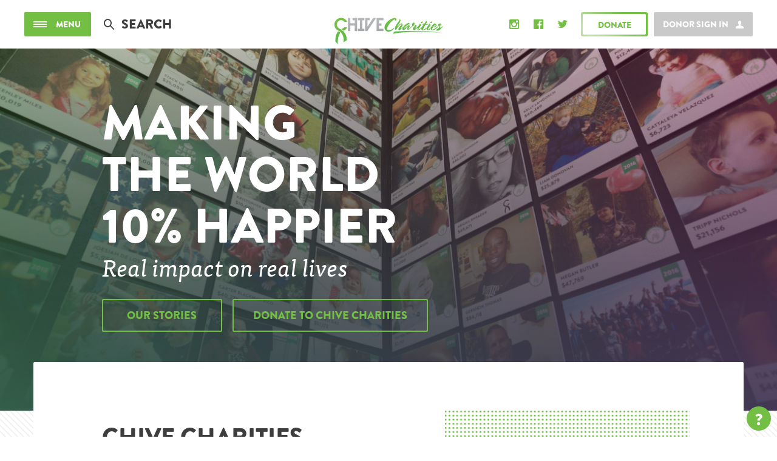

--- FILE ---
content_type: text/html; charset=UTF-8
request_url: https://chivecharities.org/
body_size: 5615
content:
<!doctype html>
<html class="no-js" lang="">
	<head>
		<meta charset="utf-8">
		<meta http-equiv="x-ua-compatible" content="ie=edge">
		<title>Chive Charities</title>
		<meta name="description" content="">
		<meta name="viewport" content="width=device-width, initial-scale=1">

		<link rel="icon" href="https://chivecharities.org/favicon.ico" type="image/x-icon" />
		<link rel="stylesheet" href="https://chivecharities.org/dist/assets/css/main.min.css?nd3u9a">

		<!-- Fonts -->
		<script src="https://use.typekit.net/foh2xgu.js"></script>
		<script>try{Typekit.load({ async: true });}catch(e){}</script>

		<!-- Google tag (gtag.js) -->
		<script async src="https://www.googletagmanager.com/gtag/js?id=AW-940996832">
		</script>
		<script>
			window.dataLayer = window.dataLayer || [];
			function gtag(){dataLayer.push(arguments);}
			gtag('js', new Date());  gtag('config', 'AW-940996832');
		</script>

		<!-- Google Analytics -->
		<script>
			(function(i,s,o,g,r,a,m){i['GoogleAnalyticsObject']=r;i[r]=i[r]||function(){(i[r].q=i[r].q||[]).push(arguments)},i[r].l=1*new Date();a=s.createElement(o),
			m=s.getElementsByTagName(o)[0];a.async=1;a.src=g;m.parentNode.insertBefore(a,m)
			})(window,document,'script','https://www.google-analytics.com/analytics.js','ga');

			ga('create', 'UA-35855367-1', 'auto');
			ga('send', 'pageview');
		</script>

		<script src="https://snippets.freshchat.com/js/fc-pre-chat-form-v2.js"></script>
		<meta property="fb:pages" content="235374096741">
        <meta property="og:site_name" content="Chive Charities"/>

        

        

        

        <script src='https://www.google.com/recaptcha/api.js?render=explicit&onload=initCaptcha&sitekey=6LeVw2QUAAAAABCxKeOfNgPPCupbL-87dLGK8uTB'></script>

		<!-- Givebutter-->
		<script
		async
		src="https://widgets.givebutter.com/latest.umd.cjs?acct=sSjKfJMTOjxlsYGQ&p=other"
		></script>
	</head>
	<body class="index">
		
		<div class="site-wrapper">

			<!-- The overlay menu  -->
<div class="site-menu">
	<div class="container">
		<a href="#" class="menu-close"></a>
		<div class="row">
			<div class="col-md-6 col-lg-5 col-lg-offset-1">
				<ul class="menu-list">
					<li class="menu-item txt-upper"><a href="https://chivecharities.org/stories">Stories</a></li>
					<li class="menu-item txt-upper"><a href="https://chivecharities.org/updates">Updates</a></li>
					<li class="menu-item txt-upper"><a href="https://chivecharities.org/about">About</a></li>
					<li class="menu-item txt-upper"><a href="https://chivecharities.org/recipient">Applicants</a></li>
					<li class="menu-item txt-upper"><a href="http://members.chivecharities.org">Members</a></li>
					<li class="menu-item txt-upper"><a href="https://chivecharities.org/partners">Partners</a></li>
					<li class="menu-item txt-upper"><a href="https://chivecharities.org/merch">Merchandise</a></li>
					<li class="menu-item txt-upper activate-freshchat"><a href="#">Contact Us</a></li>
				</ul>

				
					<a class="btn btn-xlarge btn-green btn-donate" href="https://donate.chivecharities.org">Donate</a>
				

				<div class="menu-copy hidden-xs hidden-sm">&copy; All Rights Reserved, Chive Charities, 2016</div>
			</div>
			<div class="col-md-6 col-lg-5">
					

					
						<div class="box-border box-border-green">
							<div class="gradient-overlay promo-event" style="background: url('https://chive-charities-v2.s3.amazonaws.com/stories/15070/aiden_thumb__large.png') center center no-repeat; background-size: cover;">
									<div class="promo-content txt-center">
										<div class="promo-title txt-upper">Aiden M.</div>
										<div class="promo-date">Rare Medical //  January 15, 2026</div>
										<a href="https://chivecharities.org/story/aiden-m" class="btn btn-sm btn-green-solid">Read Story</a>
									</div>
							</div>
						</div><!-- /.box-border -->
					

					<!--
					<div class="box-border box-border-green">
						<div class="gradient-overlay promo-event" style="background: url('/dist/assets/img/holiday-mosaic.jpg') center center no-repeat; background-size: cover;">
								<div class="promo-content txt-center">
									<div class="promo-title txt-upper">Chive Charities <br>Holiday Mosaic</div>
									<div class="promo-date">Limited Time Opportunity</div>
									<a href="https://chivecharities.org/promos/light-up-the-world" class="btn btn-sm btn-green-solid">Donate Today</a>
								</div>
						</div>
					</div>
					-->
					<div class="newsletter-block newsletter">
						<div class="">
							<div class="nl-intro txt-center txt-white">Stay up to date on recent campaigns, events, and grantee updates.</div>
							<div class="nl-title txt-center txt-upper txt-white">Sign up For Our Newsletter!</div>
							<div class="clearfix txt-center">
								<a href="https://chivecharities.org/newsletter" class="btn btn-sm btn-green-solid">Sign up</a>
							</div>
						</div>
						<div class="nl-thanks">
							<div class="nl-title txt-center txt-upper txt-white margin-0">Thank you for subscribing!</div>
							<div class="nl-intro txt-center txt-white">You can also keep up with Chive Charities on social!</div>
							<div class="nl-social">
								<a href="https://instagram.com/ChiveCharities" class="icon-instagram-solid"><span class="sr-only">Instagram</span></a>
								<a href="https://www.facebook.com/chive.charities" class="icon-fb-solid"><span class="sr-only">Facebook</span></a>
								<a href="https://twitter.com/ChiveCharities" class="icon-twitter-solid"><span class="sr-only">Twitter</span></a>
							</div>
						</div>
					</div><!-- /.newsletter-block -->
					<div class="add-links txt-upper">
							<a href="https://chivecharities.org/press" class="txt-white">Press</a> &nbsp;|&nbsp; <a href="https://chivecharities.org/terms" class="txt-white">Terms &amp; Conditions</a> &nbsp;|&nbsp; <a href="#" class="txt-white activate-freshchat">Support/Contact</a>
					</div>
					<div class="menu-copy visible-xs visible-sm">&copy; All Rights Reserved, Chive Charities, 2016</div>
			</div>
		</div>
	</div>
</div><!-- /.site-menu -->


			<!-- the header bar -->
			<div class="site-header">
				<div class="container-fluid max-width">
					<div class="row no-md-gutter">
						<div class="col-xs-12">
							<header class="header-content">
								<a href="" class="btn btn-small btn-green-solid btn-menu">
									<div class="burger">
										<div class="bar"></div>
										<div class="bar"></div>
										<div class="bar"></div>
									</div><!-- /.burger -->
									<div class="copy">Menu</div>
								</a><!-- /.btn-menu -->
								<div class="header-search">
									<form method="post" action="https://chivecharities.org/"  >
<div class='hiddenFields'>
<input type="hidden" name="ACT" value="8" />
<input type="hidden" name="RES" value="" />
<input type="hidden" name="meta" value="O7deSbUZU76buG89yIhNnwhVQpz7RaijfOMVikwtHsoWmuvRaF3ILWGWrXZcR12JLUL6ixqJLPJ1YdAbDL38W5nNuOa8+whOZaNN1HZDAT8THSXmtzGTOz3cRvgadsywHRFiGSMlTAhPQheU+pPUcIiyQLwSiEWH/xmxOrNOs1Fs+1TtXWP/HkLZRCOfN879eRhr9j01TbBoR1lLt/tLwmhqMxZ1fFeQ/5ENNb0rASUmKYxGZdD4Tw2reETvdWCeXpS8dlLNYmDoFkyp11UaGfcHVyJ4YSURexbqYSauweIh/DXhp4tgk2pjz273UzwZc39FDwueyXmbcpRkmTR+CFUwaobxY/xis7EDhdRtz9+FTGYl9tpcVLQHZbPRrx0mysXp70vfMz3xPZ0tIBdpsNl5HwoQ4hrJBzdYcZj9HmEl82JafuCrmmyULbJhXgL6Q4EDs0kscCVf9DOy/nmBnnvte49ykAGisCYoSVeKnwkhSh5dBTbsLTTchnHnfQEDzo2fI2BPJZrcgDvLDVwr54k8cgORzL7FDlyRCksp2UIWuqbwYiU9o5S0mR+EPB8w4TgB/sS1ZLkcbBR7hYpetw==" />
<input type="hidden" name="site_id" value="1" />
<input type="hidden" name="csrf_token" value="e9f08b5175860a512c9b4ad4b6760945fa1d81ce" />
</div>


										<input type="text" class="input-search" name="keywords" id="keywords" placeholder="Search">
									</form>
								</div><!-- /.header-search -->

								<a href="https://chivecharities.org/" class="header-logo"></a>


								<div class="se-signin"></div>

								
								<a class="btn btn-small btn-donate btn-magic" href="https://donate.chivecharities.org"><div class="btn-text">Donate</div></a>
								

								<div class="connect">
									<a href="https://www.instagram.com/chivecharities/" class="icon-instagram-solid connect-icon" target="_blank"><span class="hidden">Instagram</span></a>
									<a href="https://www.facebook.com/chive.charities/" class="icon-fb-solid connect-icon" target="_blank"><span class="hidden">Facebook</span></a>
									<a href="https://twitter.com/chivecharities/" class="icon-twitter-solid connect-icon" target="_blank"><span class="hidden">Twitter</span></a>
									<div class="connect-open icon-share"></div>
								</div>

							</header><!-- /header -->
						</div>
					</div>
				</div>
			</div><!-- /.site-header -->


<div class="hero gradient-overlay" style="background-image: url('dist/assets/img/hero-index.jpg');">
	<div class="container">
		<div class="row">
			<div class="col-md-11 col-md-offset-1">
				<div class="hero-content">
					<h1 class="hdr-1 txt-upper hero-title">Making<br> the world<br> 10% happier</h1>
					<h2 class="hdr-3 font-italic hero-subtitle">Real impact on real lives</h2>
					<div class="btn-group">
						<a class="btn btn-green margin-top" href="https://chivecharities.org/stories">Our Stories</a>

						
                            <a class="btn btn-green margin-top" href="https://donate.chivecharities.org">Donate <span class="hidden-xs">to Chive Charities</span></a>
                            
					</div>
				</div><!-- /.hero-content -->
			</div>
		</div>
	</div><!-- /.container -->
</div><!-- /.hero -->

<div class="container content-wrap pull-up">
	<div class="row">
		<div class="col-sm-6 col-md-5 col-md-offset-1">
			
				<h2 class="hdr-3 hdr-line txt-upper">Chive Charities</h2>
				<p><em>Never doubt that a small group of thoughtful committed citizens can change the world; indeed, it is the only thing that ever has.</em></p>

<p>Chive Charities is a 501(c)3 organization dedicated to supporting underserved <a href="https://chivecharities.org/stories/page/1/veterans">Veterans</a>,&nbsp;<a href="https://chivecharities.org/stories/page/1/first-responders">first responders</a>, and <a href="https://chivecharities.org/stories/page/1/rare-medical">rare medical individuals</a> and their families&nbsp;with life-changing grants.&nbsp;</p>

<p>Each week, we provide critical grants for individuals with life-altering or life-threatening needs. From therapy equipment like adaptive tricycles and robotic walkers to service dogs, wheelchair-accessible vans, and a wide range of mobility items, Chive Charities fills the gaps where insurance and other resources cannot.</p>
			
		</div><!-- /.col-sm-5 -->

		<div class="col-sm-6 col-md-5 txt-center">
			<div class="border-corner">
				<iframe width="458" height="258" src="https://www.youtube.com/embed/wMo5qFHJ0Ow" frameborder="0" allowfullscreen></iframe>
			</div>
			<br>
			<a class="btn btn-green btn-wide margin-top" href="https://chivecharities.org/about">About Us</a>
		</div><!-- /.col-sm-6 -->

	</div><!-- /.row -->

	<div class="row no-gutter margin-top-lg">
		<div class="col-xs-12">
			<div class="corner-tab right">
				<span>Featured Stories</span>
			</div>
		</div>
		
			<div class="col-sm-6">
				<a class="story-box gradient-overlay hoverable" href="https://chivecharities.org/story/aiden-m" style="background-image: url('https://chive-charities-v2.s3.amazonaws.com/stories/15070/aiden_thumb__large.png');">
					<div class="story-box-content primary">
						<span class="font-italic subtitle">Rare Medical //  January 15, 2026</span>
						<span class="txt-upper title">Aiden M.</span>
					</div>
					<div class="story-box-content secondary">
						<span class="font-italic subtitle">Rare Medical //  January 15, 2026</span>
						<span class="hdr-line-center txt-upper title">Aiden M.</span>
						<p>Loves Evanescence, Hates Being Left Out.</p>
						<span class="btn btn-green btn-small">Read More</span>
					</div>
				</a>
			</div><!-- /.col-sm-6 -->
		
			<div class="col-sm-6">
				<a class="story-box gradient-overlay hoverable" href="https://chivecharities.org/story/life-changing" style="background-image: url('https://chive-charities-v2.s3.amazonaws.com/stories/15067/randy_b-2__large.png');">
					<div class="story-box-content primary">
						<span class="font-italic subtitle">  December 29, 2025</span>
						<span class="txt-upper title">Life-Changing</span>
					</div>
					<div class="story-box-content secondary">
						<span class="font-italic subtitle">  December 29, 2025</span>
						<span class="hdr-line-center txt-upper title">Life-Changing</span>
						<p>What “Life-Changing” Really Looks Like</p>
						<span class="btn btn-green btn-small">Read More</span>
					</div>
				</a>
			</div><!-- /.col-sm-6 -->
		
			<div class="col-sm-6">
				<a class="story-box gradient-overlay hoverable" href="https://chivecharities.org/story/wrenleigh-p" style="background-image: url('https://chive-charities-v2.s3.amazonaws.com/stories/15066/wrenleigh_2-2__large.jpg');">
					<div class="story-box-content primary">
						<span class="font-italic subtitle">Rare Medical //  December 23, 2025</span>
						<span class="txt-upper title">Wrenleigh P.</span>
					</div>
					<div class="story-box-content secondary">
						<span class="font-italic subtitle">Rare Medical //  December 23, 2025</span>
						<span class="hdr-line-center txt-upper title">Wrenleigh P.</span>
						<p>Clear lungs. Full heart. Can’t lose.</p>
						<span class="btn btn-green btn-small">Read More</span>
					</div>
				</a>
			</div><!-- /.col-sm-6 -->
		
			<div class="col-sm-6">
				<a class="story-box gradient-overlay hoverable" href="https://chivecharities.org/story/matthew-l" style="background-image: url('https://chive-charities-v2.s3.amazonaws.com/stories/15065/matthew_7-2__large.jpg');">
					<div class="story-box-content primary">
						<span class="font-italic subtitle">Rare Medical //  December 18, 2025</span>
						<span class="txt-upper title">Matthew L.</span>
					</div>
					<div class="story-box-content secondary">
						<span class="font-italic subtitle">Rare Medical //  December 18, 2025</span>
						<span class="hdr-line-center txt-upper title">Matthew L.</span>
						<p>We see you, Matthew.</p>
						<span class="btn btn-green btn-small">Read More</span>
					</div>
				</a>
			</div><!-- /.col-sm-6 -->
		

	</div><!-- /.row -->

	<div class="txt-center margin-top">
		<a href="https://chivecharities.org/stories" class="link-view">View all stories</a>
	</div>

	<div class="row no-gutter margin-top-xl">
		<div class="col-xs-12">
			<div class="corner-tab left">
				<span>Featured Updates</span>
			</div>
		</div>

		
			<div class="col-xs-6 col-md-4">
				<a class="story-box story-box-small gradient-overlay hoverable" href="https://chivecharities.org/update/new-year-new-challenges-new-adventures" style="background-image: url('https://chive-charities-v2.s3.amazonaws.com/updates/15068/img_2524-2__large.jpeg');">
					<div class="story-box-content primary">
						<span class="font-italic subtitle">Bella P. // January 5, 2026</span>
						<span class="txt-upper title">New Year, New Challenges, &amp; New Adventures</span>
					</div>
					<div class="story-box-content secondary">
						<span class="font-italic subtitle">Bella P. // January 5, 2026</span>
						<span class="txt-upper title">New Year, New Challenges, &amp; New Adventures</span>
						<span class="btn btn-green btn-small">Read More</span>
					</div>
				</a>
			</div><!-- /.col-xs-6 -->
		
			<div class="col-xs-6 col-md-4">
				<a class="story-box story-box-small gradient-overlay hoverable" href="https://chivecharities.org/update/liam-hits-the-field" style="background-image: url('https://chive-charities-v2.s3.amazonaws.com/updates/15064/liam_mendoza_2025_02_25t11bwhxacosnkotult9bqavafheooqubsta8ohdn-2__large.jpg');">
					<div class="story-box-content primary">
						<span class="font-italic subtitle">Liam M. // December 18, 2025</span>
						<span class="txt-upper title">Liam Hits The Field!</span>
					</div>
					<div class="story-box-content secondary">
						<span class="font-italic subtitle">Liam M. // December 18, 2025</span>
						<span class="txt-upper title">Liam Hits The Field!</span>
						<span class="btn btn-green btn-small">Read More</span>
					</div>
				</a>
			</div><!-- /.col-xs-6 -->
		
			<div class="col-xs-6 col-md-4">
				<a class="story-box story-box-small gradient-overlay hoverable" href="https://chivecharities.org/update/bellas-holiday-blessing-has-arrived" style="background-image: url('https://chive-charities-v2.s3.amazonaws.com/updates/15059/img_1757-2__large.jpeg');">
					<div class="story-box-content primary">
						<span class="font-italic subtitle">Bella P. // December 5, 2025</span>
						<span class="txt-upper title">Bella&#8217;s Holiday Blessing Has Arrived!</span>
					</div>
					<div class="story-box-content secondary">
						<span class="font-italic subtitle">Bella P. // December 5, 2025</span>
						<span class="txt-upper title">Bella&#8217;s Holiday Blessing Has Arrived!</span>
						<span class="btn btn-green btn-small">Read More</span>
					</div>
				</a>
			</div><!-- /.col-xs-6 -->
		
			<div class="col-xs-6 col-md-4">
				<a class="story-box story-box-small gradient-overlay hoverable" href="https://chivecharities.org/update/kinley-turns-seven" style="background-image: url('https://chive-charities-v2.s3.amazonaws.com/updates/15055/kinley_c_update_2025_11_7_1000000608-2__large.jpg');">
					<div class="story-box-content primary">
						<span class="font-italic subtitle">Kinley C. // November 7, 2025</span>
						<span class="txt-upper title">Kinley Turns Seven!</span>
					</div>
					<div class="story-box-content secondary">
						<span class="font-italic subtitle">Kinley C. // November 7, 2025</span>
						<span class="txt-upper title">Kinley Turns Seven!</span>
						<span class="btn btn-green btn-small">Read More</span>
					</div>
				</a>
			</div><!-- /.col-xs-6 -->
		
			<div class="col-xs-6 col-md-4">
				<a class="story-box story-box-small gradient-overlay hoverable" href="https://chivecharities.org/update/a-military-familys-path-forward-shahrazad-a" style="background-image: url('https://chive-charities-v2.s3.amazonaws.com/updates/15054/image1_(22)-2__large.jpeg');">
					<div class="story-box-content primary">
						<span class="font-italic subtitle">Shahrazad A. // November 6, 2025</span>
						<span class="txt-upper title">A Military Family&#8217;s Path Forward: Shahrazad A.</span>
					</div>
					<div class="story-box-content secondary">
						<span class="font-italic subtitle">Shahrazad A. // November 6, 2025</span>
						<span class="txt-upper title">A Military Family&#8217;s Path Forward: Shahrazad A.</span>
						<span class="btn btn-green btn-small">Read More</span>
					</div>
				</a>
			</div><!-- /.col-xs-6 -->
		
			<div class="col-xs-6 col-md-4">
				<a class="story-box story-box-small gradient-overlay hoverable" href="https://chivecharities.org/update/braxton-got-his-service-dog" style="background-image: url('https://chive-charities-v2.s3.amazonaws.com/updates/15052/1000024940-2__large.jpg');">
					<div class="story-box-content primary">
						<span class="font-italic subtitle">Braxton M. // October 30, 2025</span>
						<span class="txt-upper title">Braxton Got His Service Dog!</span>
					</div>
					<div class="story-box-content secondary">
						<span class="font-italic subtitle">Braxton M. // October 30, 2025</span>
						<span class="txt-upper title">Braxton Got His Service Dog!</span>
						<span class="btn btn-green btn-small">Read More</span>
					</div>
				</a>
			</div><!-- /.col-xs-6 -->
		

	</div><!-- /.row -->

	<div class="txt-center margin-top">
		<a href="https://chivecharities.org/updates" class="link-view">View all updates</a>
	</div>

	<div class="row margin-top-xl">
		<div class="col-sm-10 col-sm-offset-1">
			<div class="box-border txt-center how-to-help">
    <div class="inner">
        <h2 class="hdr-3 txt-upper box-border-title"><span>How You Can Help</span></h2>
        <div class="row">

            <div class="col-xs-6 col-md-4 col-md-offset-1">
                
                    <a href="https://members.chivecharities.org/donate">
                
                    <img src="dist/assets/img/img-help-donate.png" alt="Donate">
                    <h3 class="hdr-line-center txt-upper">Donate</h3>
                </a>

                <p>
                    Your contribution brings hope to those most in need.

                    
                        <a href="https://donate.chivecharities.org">
                    
                    Donate today</a> and change a life.
                </p>
            </div><!-- /.col-xs-6 -->

            <div class="col-xs-6 col-md-4 col-md-offset-2">
                
                    <a href="https://donate.chivecharities.org">
                
                    <img src="dist/assets/img/img-help-signup.png" alt="Sign Up">
                    <h3 class="hdr-line-center txt-upper">Sign Up</h3>
                </a>

                <p>
                    Sign up for a

                    
                        <a href="https://donate.chivecharities.org">
                    
                    monthly membership</a> by selecting one of four options.
                </p>
            </div><!-- /.col-xs-6 -->

            <div class="clearfix visible-xs visible-sm"></div>

            <div class="col-xs-6 col-md-4 col-md-offset-1">
                <a href="https://chivecharities.org/stories">
                    <img src="dist/assets/img/img-help-share.png" alt="Share / Follow">
                    <h3 class="hdr-line-center txt-upper">Share / Follow</h3>
                </a>

                <p>Do more than donate. Raise awareness by sharing <a href="https://chivecharities.org/stories">our stories</a> on social media.</p>
            </div><!-- /.col-xs-6 -->

            <div class="col-xs-6 col-md-4 col-md-offset-2">
                <a href="https://chivecharities.org/ways-to-give">
                    <img src="dist/assets/img/img-help-hand.png" alt="Support">
                    <h3 class="hdr-line-center txt-upper">Support</h3>
                </a>

                <p>There are a number of <a href="https://chivecharities.org/ways-to-give">other ways</a> to give to Chive Charities</p>
            </div><!-- /.col-xs-6 -->

        </div><!-- /.row -->
    </div><!-- /.inner -->
</div><!-- /.how-to-help -->

		</div><!-- /.col-sm-10 -->
	</div><!-- /.row -->
</div><!-- /.content-wrap -->

<footer class="container site-footer">
	<h3 class="txt-upper">Can we make your<br class="visible-xs"> world 10% happier?</h3>
	<h4 class="font-italic margin-top-sm">Fill out a recipient application today.</h4>
	<a class="btn btn-green margin-top" href="https://chivecharities.org/recipient">Learn More</a>
</footer>
<div class="loading-overlay">
    <div class="logo-container">
        <img src='https://members.chivecharities.org/img/c-logo.svg' width='37%' />
    </div>
</div>
        </div><!-- /.site-wrapper -->
        <script src="https://snippets.freshchat.com/js/fc-pre-chat-form-v2.js"></script>
        <script src="https://chivecharities.org/dist/assets/js/main.min.js"></script>

        

        
            <script src="https://members.chivecharities.org/js/plugin.js"></script>
        
        <div class="chive-question">
            <span>?</span>
         </div>
        
    


    <script defer src="https://static.cloudflareinsights.com/beacon.min.js/vcd15cbe7772f49c399c6a5babf22c1241717689176015" integrity="sha512-ZpsOmlRQV6y907TI0dKBHq9Md29nnaEIPlkf84rnaERnq6zvWvPUqr2ft8M1aS28oN72PdrCzSjY4U6VaAw1EQ==" data-cf-beacon='{"version":"2024.11.0","token":"cdba53fa32ce40ec97f9395b51e80e8d","r":1,"server_timing":{"name":{"cfCacheStatus":true,"cfEdge":true,"cfExtPri":true,"cfL4":true,"cfOrigin":true,"cfSpeedBrain":true},"location_startswith":null}}' crossorigin="anonymous"></script>
</body>
</html>



--- FILE ---
content_type: text/plain
request_url: https://www.google-analytics.com/j/collect?v=1&_v=j102&a=2105877417&t=pageview&_s=1&dl=https%3A%2F%2Fchivecharities.org%2F&ul=en-us%40posix&dt=Chive%20Charities&sr=1280x720&vp=1280x720&_u=IEBAAEABAAAAACAAI~&jid=305784797&gjid=584888218&cid=612556614.1768646274&tid=UA-35855367-1&_gid=232399619.1768646274&_r=1&_slc=1&z=744390155
body_size: -452
content:
2,cG-W73XTC7MXR